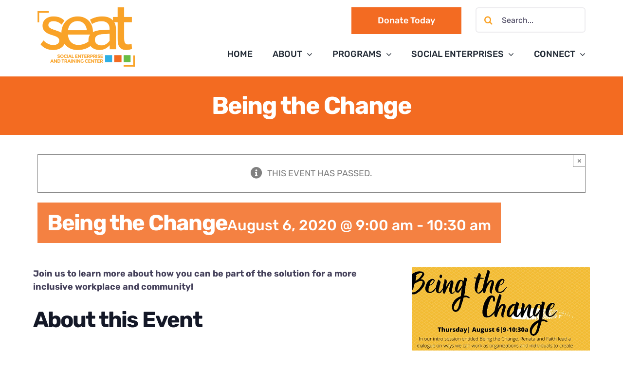

--- FILE ---
content_type: text/html; charset=utf-8
request_url: https://www.google.com/recaptcha/api2/aframe
body_size: 152
content:
<!DOCTYPE HTML><html><head><meta http-equiv="content-type" content="text/html; charset=UTF-8"></head><body><script nonce="AWU-657QHCtZI7Du6_apyQ">/** Anti-fraud and anti-abuse applications only. See google.com/recaptcha */ try{var clients={'sodar':'https://pagead2.googlesyndication.com/pagead/sodar?'};window.addEventListener("message",function(a){try{if(a.source===window.parent){var b=JSON.parse(a.data);var c=clients[b['id']];if(c){var d=document.createElement('img');d.src=c+b['params']+'&rc='+(localStorage.getItem("rc::a")?sessionStorage.getItem("rc::b"):"");window.document.body.appendChild(d);sessionStorage.setItem("rc::e",parseInt(sessionStorage.getItem("rc::e")||0)+1);localStorage.setItem("rc::h",'1769198488967');}}}catch(b){}});window.parent.postMessage("_grecaptcha_ready", "*");}catch(b){}</script></body></html>